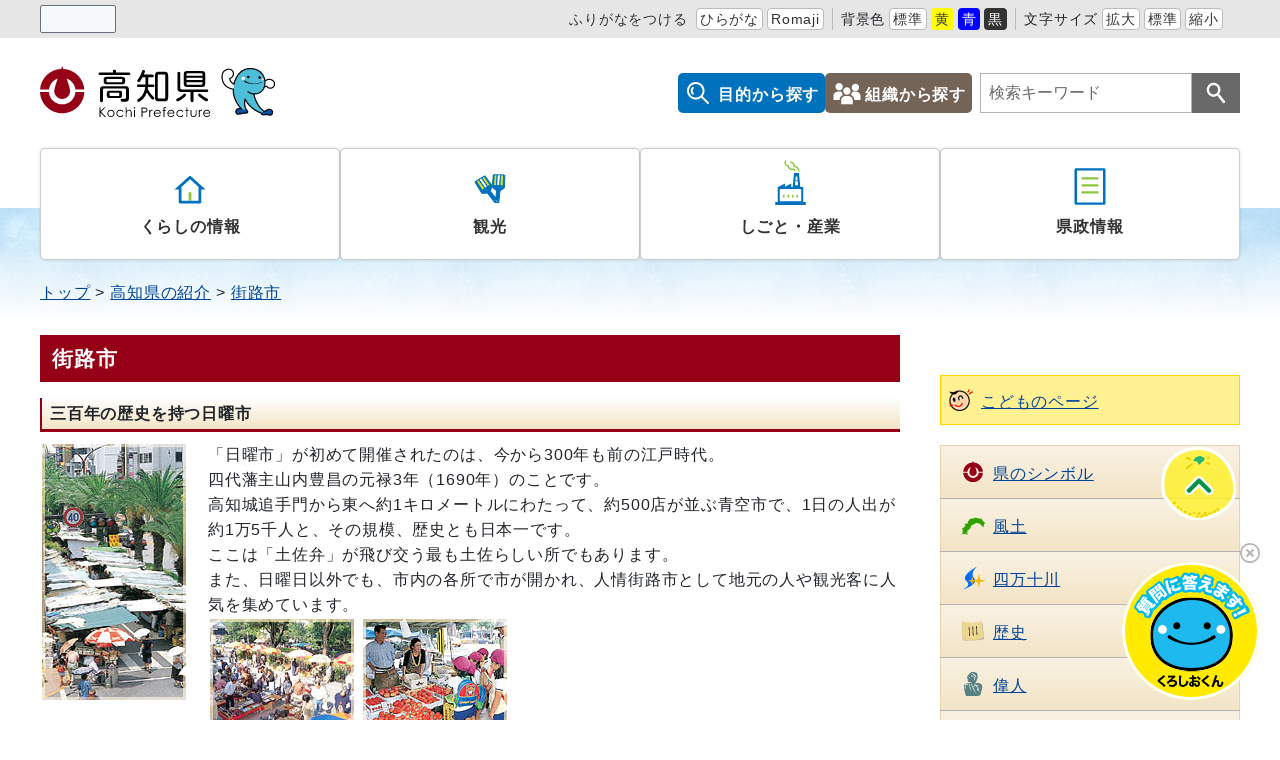

--- FILE ---
content_type: text/html
request_url: https://www.pref.kochi.lg.jp/info/gairo.html
body_size: 17679
content:
<!DOCTYPE html>
<html lang="ja" prefix="og: http://ogp.me/ns#">
<head>
  <meta charset="UTF-8" />
  <meta http-equiv="X-UA-Compatible" content="IE=edge" />
  <title>街路市 | 高知県</title>
  <!-- Google Tag Manager -->
<script>(function(w,d,s,l,i){w[l]=w[l]||[];w[l].push({'gtm.start':
new Date().getTime(),event:'gtm.js'});var f=d.getElementsByTagName(s)[0],
j=d.createElement(s),dl=l!='dataLayer'?'&l='+l:'';j.async=true;j.src=
'https://www.googletagmanager.com/gtm.js?id='+i+dl;f.parentNode.insertBefore(j,f);
})(window,document,'script','dataLayer','GTM-5NG5289P');</script>
<!-- End Google Tag Manager -->
<meta name="viewport" content="width=device-width,initial-scale=1" id="viewport" />
<meta name="format-detection" content="telephone=no" />
<link rel="preconnect dns-prefetch" href="//demo.sitebridge-search.jp">
<link rel="preconnect dns-prefetch" href="//www.googletagmanager.com">
<link rel="preconnect dns-prefetch" href="//www.google-analytics.com">
<link rel="preconnect dns-prefetch" href="//fonts.googleapis.com/">
<link rel="preconnect dns-prefetch" href="//ajax.googleapis.com">
<link rel="preconnect dns-prefetch" href="//static.xx.fbcdn.net/">
<link rel="preconnect dns-prefetch" href="//connect.facebook.net/">
<link rel="stylesheet" href="/_themes/css/init.css" />
<link rel="stylesheet" href="/_themes/css/base.css" />
<link rel="stylesheet" href="/_themes/kochi/css/variable.css" />
<link rel="stylesheet" href="/_themes/kochi/css/site.css" />
<link rel="stylesheet" href="/_themes/kochi/css/layouts/2-column.css" />
<link rel="stylesheet" href="/_themes/info/piece/style.css" />
<link rel="stylesheet" href="/_themes/css/print.css" media="print" />
<script src="/_common/js/jquery.min.js"></script>
<script src="/_common/js/jquery.cookie.min.js"></script>
<script src="/_common/js/jquery-migrate.min.js"></script>
<script src="/_themes/js/common.js"></script>
<script src="/_common/js/navigation.js"></script>
<script src="/_themes/kochi/js/site.js"></script>
<!-- Google tag (gtag.js) -->
<script async src="https://www.googletagmanager.com/gtag/js?id=G-ZM8092CNSK"></script>
<script>
window.dataLayer = window.dataLayer || [];
function gtag(){dataLayer.push(arguments);}
gtag('js', new Date());

gtag('config', 'G-ZM8092CNSK');
</script>
<script src="//cdn1.readspeaker.com/script/12398/webReader/webReader.js?pids=wr&amp;forceAdapter=ioshtml5&amp;disable=translation,lookup" type="text/javascript" id="rs_req_Init"></script>
    
<link rel="stylesheet" href="/_common/packs/vendor-160e9e6811803c1ca595.css" />
<script src="/_common/packs/vendor-ff628da1c55fb83c69b5.js"></script>
<link rel="stylesheet" href="/_common/packs/common-b4e6b59309145765082d.css" />
<script src="/_common/packs/common-0b259fff970bd7631a92.js"></script>
<link rel="stylesheet" href="/_common/packs/public-fa3d406cd1595e894fb9.css" />
<script src="/_common/packs/public-d95f5b745aa99b34d4bd.js"></script>

  
</head>
<body id="page-info-gairo" class="dir-info">
  <!-- Google Tag Manager (noscript) -->
<noscript><iframe src="https://www.googletagmanager.com/ns.html?id=GTM-5NG5289P"
height="0" width="0" style="display:none;visibility:hidden"></iframe></noscript>
<!-- End Google Tag Manager (noscript) -->
<div id="container">
<!-- skip reading -->
<div id="accessibilityTool" class="piece">
<div class="pieceContainer">
<div class="pieceBody">
<ul>
  <li class="nocssread"><div id="readspeaker_button1" class="rs_skip rsbtn rs_preserve">
<a href="//app-eas.readspeaker.com/cgi-bin/rsent?customerid=12398&amp;lang=ja_jp&amp;readid=content&amp;url=" title="音声で読み上げる" rel="nofollow" class="rsbtn_play" accesskey="L">
<span class="rsbtn_left rsimg rspart"><span class="rsbtn_text"><span>読み上げる</span></span></span>
<span class="rsbtn_right rsimg rsplay rspart"></span>
</a>
</div></li>
  <li>
<a href="#navigationRuby" id="navigationRuby" class="navigationRuby">ふりがなをつける</a>
  <ul class="ruby">
    <li><a href="#navigationRubyKana" id="navigationRubyKana" class="navigationRuby">ひらがな</a></li>
    <li><a href="#navigationRubyRoman" id="navigationRubyRoman" class="navigationRuby">Romaji</a></li>
  </ul>
  </li>
  <li>
<span>背景色</span>
  <ul class="themeColor">
    <li><a class="white" href="#themeWhite" id="themeWhite" title="背景色を元に戻す">標準</a></li>
    <li><a class="yellow" href="#themeYellow" id="themeYellow" title="背景色を黄色にする">黄</a></li>
    <li><a class="blue" href="#themeBlue" id="themeBlue" title="背景色を青にする">青</a></li>
    <li><a class="black" href="#themeBlack" id="themeBlack" title="背景色を黒にする">黒</a></li>
  </ul>
  </li>
  <li>
<span>文字サイズ</span>
  <ul class="fontSize">
    <li><a href="#fontLarge" id="fontLarge" title="文字のサイズを大きくする">拡大</a></li>
    <li><a href="#fontMiddle" id="fontMiddle" title="標準の文字サイズに戻す">標準</a></li>
    <li><a href="#fontSmall" id="fontSmall" title="文字のサイズを小さくする">縮小</a></li>
  </ul>
  </li>
  <li><div id="google_translate_element"></div><script type="text/javascript">
function googleTranslateElementInit() {
new google.translate.TranslateElement({pageLanguage: 'ja', includedLanguages: 'en,zh-CN,zh-TW,ko,vi,id,es,pt,uk', layout: google.translate.TranslateElement.InlineLayout.SIMPLE}, 'google_translate_element');
}
</script><script type="text/javascript" src="//translate.google.com/translate_a/element.js?cb=googleTranslateElementInit"></script></li>
</ul>
</div>
</div>
</div>
<!-- /skip reading -->

<header id="pageHeader">
<div id="siteLogo" class="piece">
<h1><a href="/"><img src="/_files/00000017/header-logo.svg" alt="高知県" title="高知県"></a></h1>
</div>
<div id="smartMenu">
<ul>
<li><button class="accessibilityTool">閲覧支援</button></li>
<li><button class="search">検索</button></li>
<li><button class="globalNavi">メニュー</button></li>
</ul>
</div>
<div id="headerMenu" class="piece">
<ul>
  <li class="mokuteki"><a href="/category/mokuteki/">目的から探す</a></li>
  <li class="soshiki"><a href="/soshiki/">組織から探す</a></li>
</ul>
</div>
<div id="joruri-search-box"></div>
<script>
$(function(){
  psid = '1lxsmrXhKYt1WK7n6Rk6ETggjKJ6QV2YXCyEb5lg6tA';
  url = 'https://joruri-search.pref.kochi.lg.jp/pwm/search/api/indices/?type=box&psid=' + psid;
  params = new URLSearchParams(location.search);
  params.delete('type');
  $.ajax({
    url: url,
    data: params.toString(),
    xhrFields: {
      withCredentials: true
    }
  }).done(function(data){
    $('#joruri-search-box').html(data);
  }).fail(function(){
  });
});
</script>

</header>

<div id="background">
<nav id="pageNav">
<div id="globalNavi" class="piece">
<div class="pieceConteiner">
<div class="pieceBody">
<ul class="mainMenu">
 <li class="kurashi">
<a href="/category/bunya/kurashi/">くらしの情報</a>
    <ul class="subMenu">
      <li><a href="/category/bunya/kurashi/bosai_anzen/">防災・安全</a></li>
      <li><a href="/category/bunya/kurashi/machizukuri_infra/">まちづくり・インフラ</a></li>
      <li><a href="/category/bunya/kurashi/sumai_kankyo/">住まい・環境</a></li>
      <li><a href="/category/bunya/kurashi/kenko_fukushi/">健康・福祉</a></li>
      <li><a href="/category/bunya/kurashi/kyoiku_kosodate/">教育・子育て</a></li>
      <li><a href="/category/bunya/kurashi/bunka_sports/">文化・スポーツ</a></li>
    </ul>
  </li>
  <li class="kanko">
<a href="/category/bunya/kanko/">観光</a>
    <ul class="subMenu">
      <li><a href="/category/bunya/kanko/kankojoho/">観光情報</a></li>
      <li><a href="/category/bunya/kanko/event_matsuri/">イベント・祭り</a></li>
      <li><a href="/category/bunya/kanko/tokusanhin/">特産品</a></li>
    </ul>
  </li>
  <li class="shigoto">
<a href="/category/bunya/shigoto_sangyo/">しごと・産業</a>
    <ul class="subMenu">
      <li><a href="/category/bunya/shigoto_sangyo/koyo_jinzai/">雇用・人材</a></li>
      <li><a href="/category/bunya/shigoto_sangyo/nogyo/">農業</a></li>
      <li><a href="/category/bunya/shigoto_sangyo/chikusangyo/">畜産業</a></li>
      <li><a href="/category/bunya/shigoto_sangyo/ringyo/">林業</a></li>
      <li><a href="/category/bunya/shigoto_sangyo/suisangyo/">水産業</a></li>
      <li><a href="/category/bunya/shigoto_sangyo/shokogyo/">商工業</a></li>
      <li><a href="/category/bunya/shigoto_sangyo/kensetsugyo/">建設業</a></li>
      <li><a href="/category/bunya/shigoto_sangyo/digital/">デジタル化</a></li>
      <li><a href="/category/bunya/shigoto_sangyo/kigyo/">起業</a></li>
      <li><a href="/category/bunya/shigoto_sangyo/chisanchisho_gaisho/">地産地消・外商</a></li>
      <li><a href="/category/bunya/shigoto_sangyo/sangyoshinkokeikaku/">産業振興計画</a></li>
      <li><a href="/category/bunya/shigoto_sangyo/chusankan/">中山間の取り組み</a></li>
      <li><a href="/category/bunya/shigoto_sangyo/sangyohoan/">産業保安</a></li>
      <li><a href="/category/bunya/shigoto_sangyo/hojo_shien/">補助・支援</a></li>
      <li><a href="/category/bunya/shigoto_sangyo/nyusatsujoho/">入札情報</a></li>
    </ul>
  </li>
  <li class="kensei">
<a href="/category/bunya/kenseijoho/">県政情報</a>
    <ul class="subMenu">
      <li><a href="/category/bunya/kenseijoho/kenchounei/">県庁の運営</a></li>
      <li><a href="/category/bunya/kenseijoho/johokokai/">情報の公開</a></li>
      <li><a href="/category/bunya/kenseijoho/koho/">広報</a></li>
      <li><a href="/category/bunya/kenseijoho/tokei_data/">統計・データ</a></li>
      <li><a href="/category/bunya/kenseijoho/saiyo_jinji_kyuyo/">職員の採用・人事・給与</a></li>
      <li><a href="/category/bunya/kenseijoho/gikai_senkyo_kansa/">議会・選挙・監査</a></li>
      <li><a href="/category/bunya/kenseijoho/public_comment/">パブリックコメント</a></li>
    </ul>
  </li>
</ul>
<ul class="sp-menu">
  <li class="mokuteki"><a href="/category/mokuteki/">目的から探す</a></li>
  <li class="soshiki"><a href="/soshiki/">組織から探す</a></li>
</ul>
</div>
</div>
</div>
<div id="breadCrumbs" class="piece"
     data-controller="cms--public--piece--bread-crumbs"
     data-serial-id="cms_pieces-2">
  <div class="pieceContainer">
    <div class="pieceBody">
      <ol><li><a href="/">トップ</a></li><li><a href="/info/">高知県の紹介</a></li><li><a href="/info/gairo.html">街路市</a></li></ol>

    </div>
  </div>
</div>

</nav>

<div id="main">
<div id="wrapper">

<div id="content">
<div id="pageTitle" class="piece"
     data-controller="cms--public--piece--page-titles"
     data-serial-id="cms_pieces-3">
  <div class="pieceContainer">
    <div class="pieceBody">
      <h1>街路市</h1>

    </div>
  </div>
</div>

<div class="contentPage" data-serial-id="cms_nodes-785">
  <div class="body">
    <div class="clearfix temp1">
<h2>三百年の歴史を持つ日曜市</h2>

<div class="thumb"><img alt="街路市の写真1" src="/_files/00029780/gairoichi_3-p.jpg" title="街路市の写真1" /></div>

<p>「日曜市」が初めて開催されたのは、今から300年も前の江戸時代。<br />
四代藩主山内豊昌の元禄3年（1690年）のことです。<br />
高知城追手門から東へ約1キロメートルにわたって、約500店が並ぶ青空市で、1日の人出が約1万5千人と、その規模、歴史とも日本一です。<br />
ここは「土佐弁」が飛び交う最も土佐らしい所でもあります。<br />
また、日曜日以外でも、市内の各所で市が開かれ、人情街路市として地元の人や観光客に人気を集めています。</p>
<img alt="街路市の写真2" src="/_files/00029797/gairoichi_4-p.jpg" title="街路市の写真2" /> <img alt="街路市の写真3" src="/_files/00029803/gairoichi_5-p.jpg" title="街路市の写真3" /></div>

<div class="clearfix temp1">
<h2>高知市内の街路市</h2>

<div class="thumb"><img alt="高知市内の街路市の地図" src="/_files/00029773/gairoichi_2.gif" title="高知市内の街路市の地図" /></div>

<p><strong>■日曜市</strong>　高知市追手筋<br />
<strong>■火曜市</strong>　高知市上町4丁目～5丁目<br />
<!--
<strong>■水曜市</strong>　高知市百石町3丁目<br />
--> <strong>■木曜市</strong>　高知市県庁前<br />
<strong>■金曜市</strong>　高知市愛宕町1丁目<br />
連絡／高知市商業振興・外商支援課 街路市担当<br />
Tel：088-823-9375<br />
<a href="https://www.city.kochi.kochi.jp/site/gairoichi/" target="_blank">高知市役所の「日曜市・街路市」のページ<img alt="新しいウィンドウで外部サイトを開きます" class="external" src="/_themes/images/ic-blank.png" /></a></p>
</div>

  </div>
  
  
</div>

<div id="backButton">
<a href="/info/">＜ 高知県の紹介のトップへ戻る</a>
</div>
</div>

<aside id="links">

<div id="sideMenu">
<div class="pieceBody">

<div id="kidsPage">
<div class="pieceBody"><a href="/kids/"><span>こどものページ</span></a></div>
</div>

<ul>
	<li id="mn1"><a href="/info/symbol.html"><span>県のシンボル</span></a></li>
	<li id="mn2"><a href="/info/fudo.html"><span>風土</span></a></li>
	<li id="mn3"><a href="/info/shimanto.html"><span>四万十川</span></a></li>
	<li id="mn4"><a href="/info/rekishi.html"><span>歴史</span></a></li>
	<li id="mn5"><a href="/info/ijin.html"><span>偉人</span></a></li>
	<li id="mn6"><a href="/info/bunkazai.html"><span>文化財</span></a></li>
	<li id="mn7"><a href="/info/doko.html"><span>同行二人</span></a></li>
	<li id="mn8"><a href="/info/matsuri.html"><span>祭</span></a></li>
	<li id="mn9"><a href="/info/shisetsu.html"><span>文化施設</span></a></li>
	<li id="mn10"><a href="/info/manga.html"><span>まんが王国</span></a></li>
	<li id="mn11"><a href="/info/ekin.html"><span>絵金</span></a></li>
	<li id="mn12"><a href="/info/harimaya.html"><span>はりまや橋</span></a></li>
	<li id="mn13"><a href="/info/gairo.html"><span>街路市</span></a></li>
	<li id="mn14"><a href="/info/norinsuisangyo.html"><span>農林水産業</span></a></li>
	<li id="mn15"><a href="/info/kaiyoshinsosui.html"><span>海洋深層水</span></a></li>
	<li id="mn16"><a href="/info/dento.html"><span>伝統産業</span></a></li>
	<li id="mn17"><a href="/soshiki/121901/sugata.html"><span>統計</span><img src="/_files/00029841/ic-subsitelink.gif" alt="" title="サブサイトアイコン" /></a></li>
	<li id="mn18"><a href="https://kochi-tabi.jp/access/"><span>アクセス</span></a></li>
</ul>

<div id="myTown">
<div class="pieceBody"><a href="/doc/wagamachi-wagamura/"><span>わがまち・わがむら</span><img src="/_files/00029841/ic-subsitelink.gif" alt="" title="サブサイトアイコン" /></a></div>
</div>

</div>
</div>
	
</aside>

<!-- end #wrapper --></div>
<!-- end #main --></div>

<footer id="pageFooter">
<div id="footerNavi" class="piece"
     data-controller="cms--public--piece--links"
     data-serial-id="cms_pieces-71">
  <div class="pieceContainer">
    <div class="pieceBody">
      <ul>
    <li><a target="_self" href="/reference/policy.html">サイトの運営について</a></li>
    <li><a target="_self" href="/reference/webaccessibility/">アクセシビリティ方針</a></li>
    <li><a target="_self" href="/sitemap.html">サイトマップ</a></li>
</ul>

    </div>
  </div>
</div>

<div id="commonFooter" class="piece">
<div class="pieceContainer">
<div class="pieceBody">

<address>
<img src="/_files/00006040/footer-logo.svg" title="高知県" alt="高知県">
<p><span>〒780-8570</span><span>高知県高知市丸ノ内1丁目2番20号</span><br>
<span>電話：088-823-1111（代表）</span><span>法人番号：5000020390003</span></p>
</address>

<ul class="information">
  <li><a href="/doc/haitiitiran/">県庁舎配置一覧</a></li>
  <li><a href="/doc/denwa/">電話番号表</a></li>
  <li><a href="/reference/access.html">県庁周辺のご案内</a></li>
</ul>

<ul class="sns">
   <li><a href="https://www.facebook.com/kochi.pref/" target="_blank"><img src="/_files/00005999/sns-facebook.svg" alt="Facebook"></a></li>
   <li><a href="http://twitter.com/pref_kochi" target="_blank"><img src="/_files/00006026/sns-x.svg" alt="X（旧Twitter）"></a></li>
   <li><a href="https://www.tiktok.com/@kochi_pref" target="_blank"><img src="/_files/00006019/sns-tiktok.svg" alt="TikTok"></a></li>
   <li><a href="https://page.line.me/kochi_kouhou" target="_blank"><img src="/_files/00006002/sns-line.svg" alt="LINE"></a></li>
   <li><a href="http://www.youtube.com/channel/UC94L25cMSIF_RAAxx_3cGgg" target="_blank"><img src="/_files/00006033/sns-youtube.svg" alt="YouTube"></a></li>
</ul>

</div>
</div>
<small class="copyright">© 2024 Kochi Prefecture. All Rights reserved.</small>
</div>
</footer>

<!-- end #background--></div>
<!-- end #container--></div>
<script id="script_bot">
  (function(a,b,c,d,e){d=document.createElement("script"),d.type="text/javascript",d.async=1,d.src=b+"/boot_js/cceb055b-4574-4c4a-a5cd-26f9678a6e45/8fajzDEE94P1uyuL.js",e=document.getElementsByTagName("script")[0],e.parentNode.insertBefore(d,e),d.onload=function(){chatbot.init(a,b,c)}})("cceb055b-4574-4c4a-a5cd-26f9678a6e45","https://s.temana.ai","8fajzDEE94P1uyuL");
</script>
<div id="pageTop" class="piece">
<a href="#top">Topへ</a>
</div>
<script type="text/javascript" src="/_Incapsula_Resource?SWJIYLWA=719d34d31c8e3a6e6fffd425f7e032f3&ns=2&cb=1270569505" async></script></body>
</html>


--- FILE ---
content_type: text/css
request_url: https://www.pref.kochi.lg.jp/_themes/info/piece/style.css
body_size: 7228
content:
@charset "UTF-8";

/* =========================================================
  Pieces
========================================================= */
/* concept-title
----------------------------------------------- */
#conceptTitle {
  margin-bottom: 20px;
}

#conceptTitle .pieceBody {
  margin: 3px 3px 0;
  padding: 10px 0 5px 20px;
  border: 1px solid #e5d4b0;
  border-bottom: 2px solid #950017;
  background: #f3e4c5 url("./images/image-namimonyou.gif") no-repeat left bottom;
  font-size: 200%;
  font-weight: bold;
  text-shadow: 0px 3px 1px #fff, 0px 2px 1px #fff, 1px 2px 1px #fff,
    2px 2px 1px #fff, 2px 1px 1px #fff, 2px 0px 1px #fff, 3px 0px 1px #fff,
    2px -1px 1px #fff, 2px -2px 1px #fff, 2px -3px 1px #fff, 1px -3px 1px #fff,
    0px -3px 1px #fff, -1px -3px 1px #fff, -2px -3px 1px #fff,
    -3px -3px 1px #fff, -3px -2px 1px #fff, -3px -1px 1px #fff,
    -3px 0px 1px #fff, -3px 1px 1px #fff, -3px 2px 1px #fff, -2px 2px 1px #fff,
    -1px 2px 1px #fff;
}

/* side-menu
----------------------------------------------- */
#sideMenu {
  margin: 40px 0 0;
  border-bottom: none;
}

#sideMenu li a {
  display: flex;
  align-items: center;
  padding: 2px 0 2px 12px;
  border-right: 1px solid #e5d4b0;
  border-left: 1px solid #e5d4b0;
  background: linear-gradient(to bottom, #f9f2e4 0%, #f3e4c5 100%);
}

#sideMenu li:first-child a {
  border-top: 1px solid #e5d4b0;
}

#sideMenu li a span {
  display: block;
  padding: 13px 5px 10px 40px;
  background-position: 8px center;
  background-repeat: no-repeat;
}

#sideMenu li a img {
  width: 16px;
  height: 16px;
  margin: 2px 0 0 2px;
}

#sideMenu #mn1 a span {
  background-image: url("./images/ic-01.png");
}
#sideMenu #mn2 a span {
  background-image: url("./images/ic-02.png");
}
#sideMenu #mn3 a span {
  background-image: url("./images/ic-03.png");
}
#sideMenu #mn4 a span {
  background-image: url("./images/ic-04.png");
}
#sideMenu #mn5 a span {
  background-image: url("./images/ic-05.png");
}
#sideMenu #mn6 a span {
  background-image: url("./images/ic-06.png");
}
#sideMenu #mn7 a span {
  background-image: url("./images/ic-07.png");
}
#sideMenu #mn8 a span {
  background-image: url("./images/ic-08.png");
}
#sideMenu #mn9 a span {
  background-image: url("./images/ic-09.png");
}
#sideMenu #mn10 a span {
  background-image: url("./images/ic-10.png");
}
#sideMenu #mn11 a span {
  background-image: url("./images/ic-11.png");
}
#sideMenu #mn12 a span {
  background-image: url("./images/ic-12.png");
}
#sideMenu #mn13 a span {
  background-image: url("./images/ic-13.png");
}
#sideMenu #mn14 a span {
  background-image: url("./images/ic-14.png");
}
#sideMenu #mn15 a span {
  background-image: url("./images/ic-15.png");
}
#sideMenu #mn16 a span {
  background-image: url("./images/ic-16.png");
}
#sideMenu #mn17 a span {
  background-image: url("./images/ic-17.png");
}
#sideMenu #mn18 a span {
  background-image: url("./images/ic-18.png");
}
#sideMenu li a:hover,
#page-info-symbol #sideMenu #mn1 a,
#page-info-symbol #sideMenu #mn1 a:hover,
#page-info-fudo #sideMenu #mn2 a,
#page-info-fudo #sideMenu #mn2 a:hover,
#page-info-shimanto #sideMenu #mn3 a,
#page-info-shimanto #sideMenu #mn3 a:hover,
#page-info-rekishi #sideMenu #mn4 a,
#page-info-rekishi #sideMenu #mn4 a:hover,
#page-info-ijin #sideMenu #mn5 a,
#page-info-ijin #sideMenu #mn5 a:hover,
#page-info-bunkazai #sideMenu #mn6 a,
#page-info-bunkazai #sideMenu #mn6 a:hover,
#page-info-doko #sideMenu #mn7 a,
#page-info-doko #sideMenu #mn7 a:hover,
#page-info-matsuri #sideMenu #mn8 a,
#page-info-matsuri #sideMenu #mn8 a:hover,
#page-info-shisetsu #sideMenu #mn9 a,
#page-info-shisetsu #sideMenu #mn9 a:hover,
#page-info-manga #sideMenu #mn10 a,
#page-info-manga #sideMenu #mn10 a:hover,
#page-info-ekin #sideMenu #mn11 a,
#page-info-ekin #sideMenu #mn11 a:hover,
#page-info-harimaya #sideMenu #mn12 a,
#page-info-harimaya #sideMenu #mn12 a:hover,
#page-info-gairo #sideMenu #mn13 a,
#page-info-gairo #sideMenu #mn13 a:hover,
#page-info-norinsuisangyo #sideMenu #mn14 a,
#page-info-norinsuisangyo #sideMenu #mn14 a:hover,
#page-info-kaiyoshinsosui #sideMenu #mn15 a,
#page-info-kaiyoshinsosui #sideMenu #mn15 a:hover,
#page-info-dento #sideMenu #mn16 a,
#page-info-dento #sideMenu #mn16 a:hover,
#page-info-tokei #sideMenu #mn17 a,
#page-info-tokei #sideMenu #mn17 a:hover,
#page-info-access #sideMenu #mn18 a,
#page-info-access #sideMenu #mn18 a:hover {
  background: #fff;
  background-color: #fff;
  color: #000000;
  font-weight: bold;
  text-decoration: none;
}

@media only screen and (max-width: 959px) {
  #sideMenu h3,
  #sideMenu li {
    padding: 0;
  }
}

/* my-town
----------------------------------------------- */
#myTown {
  margin: 15px 0;
  border: 1px solid #e5d4b0;
  border-bottom: none;
}
#myTown a {
  display: flex;
  align-items: center;
  border-bottom: 1px solid #e5d4b0;
  background: linear-gradient(to bottom, #f9f2e4 0%, #f3e4c5 100%);
}
#myTown a:hover {
  background: #fff;
  filter: none;
}
#myTown a span {
  display: block;
  padding: 13px 5px 10px 48px;
  background-image: url("./images/ic-19.png");
  background-position: 16px center;
  background-repeat: no-repeat;
}
#myTown a img {
  width: 16px;
  height: 16px;
  margin: 2px 0 0 2px;
}

/* kidsPage
----------------------------------------------- */
#kidsPage {
  margin: 0 0 20px;
}

#kidsPage a span {
  display: block;
  padding: 13px 5px 10px 40px;
  background-image: url("./images/ic-21.png");
  background-position: 8px center;
  background-repeat: no-repeat;
}
#kidsPage a {
  display: block;
  background-color: #fff092;
}
#kidsPage .pieceBody {
  border: 1px solid #ffd200;
}
#kidsPage a:hover {
  background: #fff;
  filter: none;
}

/* page-title
----------------------------------------------- */
#pageTitle {
  margin-bottom: 15px;
}
#pageTitle h1 {
  padding: 7px 5px 7px 12px;
  background-color: #950017;
  color: #fff;
  font-size: 130%;
}
#pageTitle h1::before {
  content: none;
}

/* content-Page
----------------------------------------------- */
.contentPage .body img {
  margin: 2px;
  vertical-align: middle;
}
.contentPage .body p {
  margin-bottom: 0;
}
.contentPage .body p.indent {
  text-indent: 1em;
}

.contentPage .body p.catename {
   font-size: 1.2rem;
    margin: 2rem 0;
    background-color: bisque;
    padding: 0.5rem 1rem;
    font-weight: bold;
    color: #950017;
    border-left: 4px #950017 solid;
}

.contentPage .body p {
  margin-bottom: 0;
}


.contentPage .body h1 {
  margin-bottom: 15px;
  padding: 7px 5px 7px 12px;
  background-color: #950017;
  color: #fff;
  font-size: 130%;
}
.contentPage .body h2:before {
  content: "";
  display: none;
}
.contentPage .body h2 {
  margin-bottom: 10px;
  padding: 3px 5px 3px 8px;
  border-left: 2px solid #950017;
  border-bottom: 3px solid #950017;
  border-radius: 0;
  background: linear-gradient(to bottom, #ffffff 0%, #f3e4c5 100%);
  font-weight: bold;
}

/* contact
----------------------------------------------- */
#contact {
  margin: 15px 0;
  padding: 10px 15px;
  border: 1px solid #e5d4b0;
  background-color: #f3e4c5;
}

/* back-button
----------------------------------------------- */
#backButton {
  margin: 15px 0;
  text-align: center;
}
#page-info-index #backButton {
  display: none;
}


--- FILE ---
content_type: image/svg+xml
request_url: https://www.pref.kochi.lg.jp/_themes/kochi/images/navi/navi-kurashi.svg
body_size: 598
content:
<?xml version="1.0" encoding="utf-8"?>
<!-- Generator: Adobe Illustrator 15.1.0, SVG Export Plug-In  -->
<!DOCTYPE svg PUBLIC "-//W3C//DTD SVG 1.1//EN" "http://www.w3.org/Graphics/SVG/1.1/DTD/svg11.dtd" [
	<!ENTITY ns_flows "http://ns.adobe.com/Flows/1.0/">
]>
<svg version="1.1"
	 xmlns="http://www.w3.org/2000/svg" xmlns:xlink="http://www.w3.org/1999/xlink" xmlns:a="http://ns.adobe.com/AdobeSVGViewerExtensions/3.0/"
	 x="0px" y="0px" width="34px" height="31px" viewBox="-0.535 -1 34 31" enable-background="new -0.535 -1 34 31"
	 xml:space="preserve">
<defs>
</defs>
<polyline fill="#8CC63F" points="14.969,26.416 14.969,17.436 17.961,17.436 17.961,26.416 "/>
<path fill="#0071BC" d="M26.942,29.408H5.988c-0.827,0-1.496-0.67-1.496-1.496V14.441H0L15.458,0.391
	c0.572-0.521,1.443-0.521,2.015,0L32.93,14.441h-4.49v13.471C28.439,28.738,27.771,29.408,26.942,29.408z M17.961,26.416h7.486
	V11.684l-8.98-8.164l-8.98,8.164v14.732h7.483"/>
</svg>
